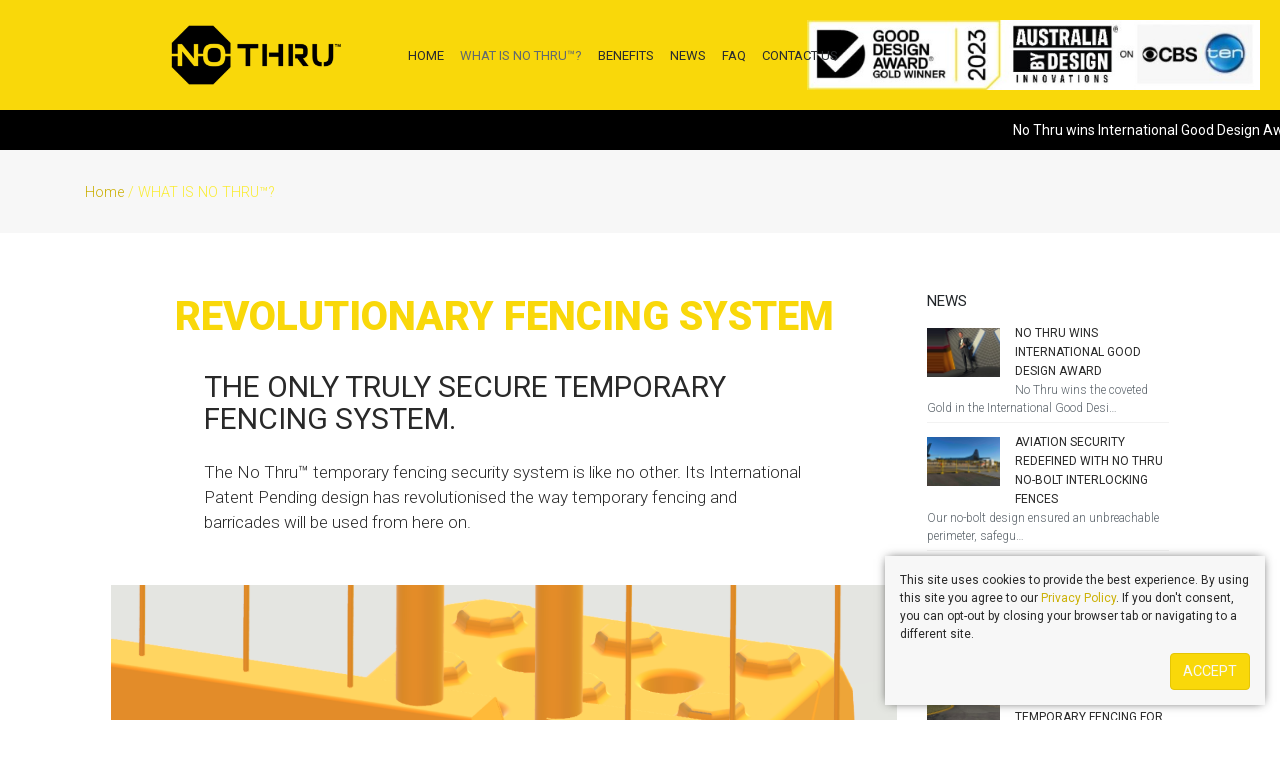

--- FILE ---
content_type: text/html; charset=UTF-8
request_url: https://nothru.com/what-is-no-thru-temporary-fence/
body_size: 8151
content:
<!doctype html>
<html lang="en">
<head>
    <!-- Google Tag Manager -->
    <script>(function(w,d,s,l,i){w[l]=w[l]||[];w[l].push({'gtm.start':
    new Date().getTime(),event:'gtm.js'});var f=d.getElementsByTagName(s)[0],j=d.createElement(s),dl=l!='dataLayer'?'&l='+l:'';j.async=true;j.src='https://www.googletagmanager.com/gtm.js?id='+i+dl;f.parentNode.insertBefore(j,f);
    })(window,document,'script','dataLayer','GTM-PVXTTP5');
    </script>
    <!-- End Google Tag Manager -->

    <!-- Google tag (gtag.js) --> 
    <script async src="https://www.googletagmanager.com/gtag/js?id=G-2CP16JS9YB"></script> 
    <script> 
        window.dataLayer = window.dataLayer || []; 
        function gtag(){dataLayer.push(arguments);} 
        gtag('js', new Date()); 
        gtag('config', 'G-2CP16JS9YB'); 
    </script>

        <meta charset="utf-8">
    <meta http-equiv="X-UA-Compatible" content="IE=edge">
    <meta name="viewport" content="width=device-width, initial-scale=1">
    <meta name="csrf-token" content="p5kuYVpKTCd1YBXtE42SCYyqu7P44tTKYYCBMB3p">
    <meta name="description" content="Revolutionary Temporary Fencing. Security guaranteed. A patented locking system keeps unauthorised people out! Call today for a free quote.">
                <link rel="canonical" href="https://nothru.com/what-is-no-thru-temporary-fence/" />
        <title>Temporary Fencing Supply - No Thru™ - No Thru Pty Ltd</title>
    <link rel="stylesheet" href="/css/app.css">
    <link rel="apple-touch-icon" sizes="180x180" href="/apple-touch-icon.png">
    <link rel="icon" type="image/png" sizes="32x32" href="/favicon-32x32.png">
    <link rel="icon" type="image/png" sizes="16x16" href="/favicon-16x16.png">
    <link rel="manifest" href="/site.webmanifest">
    <link rel="mask-icon" href="/safari-pinned-tab.svg" color="#f9d80a">
    <meta name="msapplication-TileColor" content="#f9d80a">
    <meta name="theme-color" content="#f9d80a">
            </head>
<body class="nothru-com">
    
<!-- Google Tag Manager (noscript) -->
<noscript><iframe src="https://www.googletagmanager.com/ns.html?id=GTM-PVXTTP5" height="0" width="0" style="display:none;visibility:hidden"></iframe></noscript>
<!-- End Google Tag Manager (noscript) -->

<main role="main" class="container-fluid">
    
                                                                                                    
    <div class="row inner-header">
        <div>
            <div class="container">

                <div class="breadcrumb">
                    <div itemscope itemtype="http://data-vocabulary.org/Breadcrumb">
                        <a href="https://nothru.com/" itemprop="url">
                            <span itemprop="title">Home</span>
                        </a>
                        <span class="delimiter">/</span>
                    </div>
                                        <span itemprop="title" class="title">What Is No Thru™?</span>
                </div>
            </div>
        </div>
    </div>

    <div class="row" id="project-content">
        <div class="container">
            <div class="row">
                <div class=" col-md-9 ">
                    <h1 class="main">Revolutionary Fencing System</h1>
                                            <div class="intro"><h2>The Only Truly Secure Temporary Fencing System.</h2><p>The No Thru&trade; temporary fencing security system is like no other. Its International Patent Pending design has revolutionised the way temporary fencing and barricades will be used from here on.</p></div>
                                        <div class="showcase">
                                                                                                                                                    <div class="project-tile">
                                        <img src="https://nothru.com/storage/what_is/_banner/nothru-foot-locking-3d.png" alt="No Thru™ Temporary Fence Footing 3D Rendering" />
                                    </div>
                                                                                                                                <div class="project-tile">
                                        <img src="https://nothru.com/storage/what_is/_banner/locking-real-a.png" alt="No Thru™ Temporary Fence Locking Device" />
                                    </div>
                                                                                                                                <div class="project-tile">
                                        <img src="https://nothru.com/storage/what_is/_banner/locking-top-real-a.png" alt="No Thru™ Temporary Fence Top Locking" />
                                    </div>
                                                                                                        </div>
                    <div class="col-xs-12 inner-body">
                        <p><br>No Thru™ is not just a temporary fence - it's a truly remarkable fence system. Rather than just addressing one weak point of the traditional temporary fence, the creators of No Thru™ have considered the big picture. As a result, the system is not only secure, it also addresses the 3 core areas of temporary fencing.</p><p><br><div class="row">
            <div class="p-3 col-12 col-sm-6 col-lg-4"><div class="card col-12 rounded shadow-sm p-0 mb-3">
            <h2 class="title px-3">The Foot</h2>
                            <img class="p-3" src="https://nothru.com/storage/what_is/_thumbnail/schematic-foot.png" alt="The No Thru™ Temporary Fence Foot" />
                        <h3 class="px-3 mt-3">How&#039;s it Different?</h2>
            <div class="p-3">
                <p>The foot has several key features. Its 'keyhole' allows the 'key' in the bottom of the fence panel to lock it into place. The foot also has multiple positions for inserting the fence panel. This means you can install your fence to minimise foot intrusion into public areas, such as footpaths. The feet also interlock (similar to Lego&trade;), so you can stack extra feet, adding weight to fences in high wind areas or that have screening or shade cloth fitted. It also makes transporting the feet much safer, stopping lateral load shift.</p>
            </div>
        </div></div>
            <div class="p-3 col-12 col-sm-6 col-lg-4"><div class="card col-12 rounded shadow-sm p-0 mb-3">
            <h2 class="title px-3">The Panel</h2>
                            <img class="p-3" src="https://nothru.com/storage/No_Thru_assets/_thumbnail/no-thru-schematic-top.png" alt="The No Thru™ Temporary Fence Panel" />
                        <h3 class="px-3 mt-3">How&#039;s it Different?</h2>
            <div class="p-3">
                <p>The panel also has several key features. At the base of each panel, there is a key that inserts into the foot. This locks the panel into the foot &amp; prevents anyone from lifting the panel out of the foot without it being at the correct angle. The other feature, at the top of each panel, is a solid top hoop. This welded hoop slips over the adjacent fence post - no fiddly, insecure clamps required. Finally, the fence panels are taller and heavier than most panels, and No Thru&trade; panels have dense, anti-climb mesh to prevent climb-overs.</p>
            </div>
        </div></div>
            <div class="p-3 col-12 col-sm-6 col-lg-4"><div class="card col-12 rounded shadow-sm p-0 mb-3">
            <h2 class="title px-3">The System</h2>
                            <img class="p-3" src="https://nothru.com/storage/No_Thru_assets/_thumbnail/schematic-design-new.png" alt="The No Thru™ Temporary Fence System" />
                        <h3 class="px-3 mt-3">How&#039;s it Different?</h2>
            <div class="p-3">
                <p>The holistic, interlocking design is what makes No Thru&trade; so revolutionary. All individual features work together to create a fencing system that simply cannot be pulled apart - unless, of course, the hirer wants to do so - then it’s easy!</p>
            </div>
        </div></div>
        </div>
<br><br></p><h2>Put It All Together...</h2><p>...and you get a truly innovative solution that has been designed from the ground up to provide a secure, safe &amp; cost-effective temporary fencing system.</p><p>If you would like to know more - please feel free to give us a call or complete the form on the <a href="https://nothru.com/#contact-form" target="_self" title="Contact No Thru™ Now!" rel="follow"><u>contact us</u></a> page &amp; one of our team will get back to you on your preferred method of contact.</p>
                        <hr>
                    </div>
                </div>
                                    <div class="col-md-3">
                    <h4>News</h4>
                                                                                            <div class="portfolio-showcase reverse">
                                                                    <a href="https://nothru.com/news/no-thru-wins-international-good-design-award/" class="image">
                                                                                    <img src="https://nothru.com/storage/No_Thru_assets/_thumbnail/Good-Design-John-Klinkenberg-landscape-extended.jpeg" title="No Thru wins International Good Design Award" />
                                                                            </a>
                                    <div class="info">
                                        <a href="https://nothru.com/news/no-thru-wins-international-good-design-award/" class="title">
                                            No Thru wins International Good Design Award
                                        </a>
                                        <p>No Thru wins the coveted Gold in the International Good Desi&hellip;</p>
                                    </div>
                                    <div class="clearfix"></div>
                                                                                                </div>
                                                                                                <div class="portfolio-showcase reverse">
                                                                    <a href="https://nothru.com/news/aviation-security-redefined-with-no-thru-no-bolt-interlocking-fences/" class="image">
                                                                                    <img src="https://nothru.com/storage/No_Thru_assets/_thumbnail/Temporary-Fence-Aviation-Security.jpg" title="Aviation Security Redefined with No Thru no-bolt Interlocking Fences" />
                                                                            </a>
                                    <div class="info">
                                        <a href="https://nothru.com/news/aviation-security-redefined-with-no-thru-no-bolt-interlocking-fences/" class="title">
                                            Aviation Security Redefined with No Thru no-bolt Interlocking Fences
                                        </a>
                                        <p>Our no-bolt design ensured an unbreachable perimeter, safegu&hellip;</p>
                                    </div>
                                    <div class="clearfix"></div>
                                                                                                </div>
                                                                                                <div class="portfolio-showcase reverse">
                                                                    <a href="https://nothru.com/news/elevate-site-safety-with-no-thru-temporary-fencing-solutions/" class="image">
                                                                                    <img src="https://nothru.com/storage/blogs/_thumbnail/temporary-fencing-no-thru.jpg" title="Elevate Site Safety with No Thru Temporary Fencing Solutions" />
                                                                            </a>
                                    <div class="info">
                                        <a href="https://nothru.com/news/elevate-site-safety-with-no-thru-temporary-fencing-solutions/" class="title">
                                            Elevate Site Safety with No Thru Temporary Fencing Solutions
                                        </a>
                                        <p>Explore No Thru Temporary Fencing for unmatched site securit&hellip;</p>
                                    </div>
                                    <div class="clearfix"></div>
                                                                                                </div>
                                                                                                <div class="portfolio-showcase reverse">
                                                                    <a href="https://nothru.com/news/unlock-the-advantages-of-hiring-temporary-fencing-for-projects-and-events/" class="image">
                                                                                    <img src="https://nothru.com/storage/blogs/_thumbnail/hiring-temporary-fencing-no-thru-3JPGHEIC.jpg" title="Unlock the Advantages of Hiring No Thru Temporary Fencing for Projects and Events" />
                                                                            </a>
                                    <div class="info">
                                        <a href="https://nothru.com/news/unlock-the-advantages-of-hiring-temporary-fencing-for-projects-and-events/" class="title">
                                            Unlock the Advantages of Hiring No Thru Temporary Fencing for Projects and Events
                                        </a>
                                        <p>Explore hiring interlocking Temporary Fencing for flexible, &hellip;</p>
                                    </div>
                                    <div class="clearfix"></div>
                                                                                                </div>
                                                                                                <div class="portfolio-showcase reverse">
                                                                    <a href="https://nothru.com/news/advanced-temporary-fences-for-enhanced-construction-site-security.htm" class="image">
                                                                                    <img src="https://nothru.com/storage/blogs/_thumbnail/advanced-temporary-fences-for-construction-sites-1.jpg" title="Advanced Temporary Fences for Enhanced Construction Site Security" />
                                                                            </a>
                                    <div class="info">
                                        <a href="https://nothru.com/news/advanced-temporary-fences-for-enhanced-construction-site-security.htm" class="title">
                                            Advanced Temporary Fences for Enhanced Construction Site Security
                                        </a>
                                        <p>Advanced temporary fences for construction sites, designed t&hellip;</p>
                                    </div>
                                    <div class="clearfix"></div>
                                                                                                </div>
                                                                                                <div class="portfolio-showcase reverse">
                                                                    <a href="https://nothru.com/news/boosting-construction-site-efficiency-with-no-thru-temporary-fencing-speed-up-operations-and-cut-costs.htm" class="image">
                                                                                    <img src="https://nothru.com/storage/blogs/_thumbnail/no-thru-temporary-fencing.jpg" title="Boosting Construction Site Efficiency with No Thru Temporary Fencing: Speed Up Operations and Cut Costs" />
                                                                            </a>
                                    <div class="info">
                                        <a href="https://nothru.com/news/boosting-construction-site-efficiency-with-no-thru-temporary-fencing-speed-up-operations-and-cut-costs.htm" class="title">
                                            Boosting Construction Site Efficiency with No Thru Temporary Fencing: Speed Up Operations and Cut Costs
                                        </a>
                                        <p>Explore how No Thru Temporary Fencing boosts construction si&hellip;</p>
                                    </div>
                                    <div class="clearfix"></div>
                                                                                                </div>
                                                                                                <div class="portfolio-showcase reverse">
                                                                    <a href="https://nothru.com/news/construction-site-security-how-no-thru-temporary-fencing-meets-modern-challenges.htm" class="image">
                                                                                    <img src="https://nothru.com/storage/No_Thru_assets/_thumbnail/1695616486766.jpeg" title="Construction Site Security: How No Thru Temporary Fencing Meets Modern Challenges" />
                                                                            </a>
                                    <div class="info">
                                        <a href="https://nothru.com/news/construction-site-security-how-no-thru-temporary-fencing-meets-modern-challenges.htm" class="title">
                                            Construction Site Security: How No Thru Temporary Fencing Meets Modern Challenges
                                        </a>
                                        <p>Discover the innovative design of No Thru Temporary Fencing &hellip;</p>
                                    </div>
                                    <div class="clearfix"></div>
                                                                                                </div>
                                                                                                <div class="portfolio-showcase reverse">
                                                                    <a href="https://nothru.com/news/no-thru-is-on-tv-on-channel-10-and-cbs-usa/" class="image">
                                                                                    <img src="https://nothru.com/storage/No_Thru_assets/_thumbnail/ABD_Logo_Innovations_RGB.jpg" title="No Thru is on TV on Channel 10 and CBS USA!" />
                                                                            </a>
                                    <div class="info">
                                        <a href="https://nothru.com/news/no-thru-is-on-tv-on-channel-10-and-cbs-usa/" class="title">
                                            No Thru is on TV on Channel 10 and CBS USA!
                                        </a>
                                        <p>No Thru is featured the design show ByDesign, on Channel 10 &hellip;</p>
                                    </div>
                                    <div class="clearfix"></div>
                                                                                                </div>
                                                                                                <div class="portfolio-showcase reverse">
                                                                    <a href="https://nothru.com/news/no-thru-now-climbs-stairs/" class="image">
                                                                                    <img src="https://nothru.com/storage/blogs/_thumbnail/construction-site-security-5.jpg" title="Stair-Climbing Temporary Fences: No Thru&#039;s Game-Changing Security Solution" />
                                                                            </a>
                                    <div class="info">
                                        <a href="https://nothru.com/news/no-thru-now-climbs-stairs/" class="title">
                                            Stair-Climbing Temporary Fences: No Thru&#039;s Game-Changing Security Solution
                                        </a>
                                        <p>Discover No Thru's revolutionary stair-climbing temporary fe&hellip;</p>
                                    </div>
                                    <div class="clearfix"></div>
                                                                                                </div>
                                                                                                <div class="portfolio-showcase reverse">
                                                                    <a href="https://nothru.com/news/exploring-the-advancements-in-temporary-fence-panels/" class="image">
                                                                                    <img src="https://nothru.com/storage/blogs/_thumbnail/temporary-fence-panels.jpg" title="Exploring the Advancements in Temporary Fence Panels" />
                                                                            </a>
                                    <div class="info">
                                        <a href="https://nothru.com/news/exploring-the-advancements-in-temporary-fence-panels/" class="title">
                                            Exploring the Advancements in Temporary Fence Panels
                                        </a>
                                        <p>Revolutionise your site management with No Thru’s advanced&hellip;</p>
                                    </div>
                                    <div class="clearfix"></div>
                                                                                                </div>
                                                                                                <div class="portfolio-showcase reverse">
                                                                    <a href="https://nothru.com/news/enhancing-site-flexibility-introducing-future-access-points-in-no-thru-temporary-construction-fencing.htm" class="image">
                                                                                    <img src="https://nothru.com/storage/blogs/_thumbnail/temporary-construction-fencing-5.png" title="Enhancing Site Flexibility: Introducing Future Access Points in No Thru Temporary Construction Fencing" />
                                                                            </a>
                                    <div class="info">
                                        <a href="https://nothru.com/news/enhancing-site-flexibility-introducing-future-access-points-in-no-thru-temporary-construction-fencing.htm" class="title">
                                            Enhancing Site Flexibility: Introducing Future Access Points in No Thru Temporary Construction Fencing
                                        </a>
                                        <p>Discover how No Thru's Future Access Points revolutionise te&hellip;</p>
                                    </div>
                                    <div class="clearfix"></div>
                                                                                                </div>
                                                                                                <div class="portfolio-showcase reverse">
                                                                    <a href="https://nothru.com/news/no-thru-goes-live.htm" class="image">
                                                                                    <img src="https://nothru.com/storage/No_Thru_assets/_thumbnail/1695616486766.jpeg" title="No Thru goes live!" />
                                                                            </a>
                                    <div class="info">
                                        <a href="https://nothru.com/news/no-thru-goes-live.htm" class="title">
                                            No Thru goes live!
                                        </a>
                                        <p>Deployment of fence on first live building sites (schools), &hellip;</p>
                                    </div>
                                    <div class="clearfix"></div>
                                                                                                </div>
                                                            </div>
            </div>
        </div>
    </div>

    

    <div class="row fancy-contact-map">
            <img src="https://nothru.com/storage/No_Thru_assets/No-Thru-Australia-Map.jpg" alt="map" />
    </div>

    
    
<div class="container fancy-contact-form" id="contact-form">
    <div class="row">
        <div class="col-12">
            <a name="contact-form"></a>

            <h2 class="special">We&#039;re here to help<strong> Contact Us</strong></h2>
            <p>We understand that NO THRU is a new concept in temporary fencing, so you'll likely have unanswered questions. Get in touch for any enquiries or questions at all.</p><p>We welcome all conversations around local and international partnerships, and licensing of NO THRU intellectual property, including patents.</p>
        </div>
                                        <div class="col-12 col-sm-3">
                                    <div class="col-xs-4 col-sm-12">
                        <div class="contact-card">
                                                            <div class="icon">
                                    <span class="fas fa-map-marker-alt"></span>
                                </div>
                                                                                        <div class="info">
                                    <h5>Address</h5>
                                    <p>Sydney<br>New South Wales<br>Australia</p>
                                </div>
                                                    </div>
                    </div>
                                                    <div class="col-xs-4 col-sm-12">
                        <div class="contact-card">
                                                            <div class="icon">
                                    <span class="fas fa-phone"></span>
                                </div>
                                                                                        <div class="info">
                                    <h5>Telephone</h5>
                                    <h3><strong>Hire No Thru in Australia</strong></h3><h3><strong>1800 NO THRU</strong></h3><h3><strong>(1800 66 8478)</strong></h3><p></p><h4>Australian and International Partnership Enquiries:</h4><h4><strong><a href="" class="phone off"><span class="number"></span></a></strong></h4>
                                </div>
                                                    </div>
                    </div>
                            </div>
                <div class="col-12 col-sm-9 ">

            <a id="contact-form"></a>

    <form accept-charset="utf-8" class="contact" method="POST" action="//nothru.com/what-is-no-thru-temporary-fence/#contact-form">

    <div id="submitted-form-fields">

        <div class="form-group required"><label for="name" class="control-label">Your Full Name<sup>*</sup></label><input required class="form-control" id="name" type="text" name="name"></div>
        <div class="form-group required"><label for="phone" class="control-label">Your Best Contact Number<sup>*</sup></label><input required step="any" class="form-control" id="phone" type="number" name="phone"></div>
        <div class="form-group required"><label for="email" class="control-label">Your Email Address<sup>*</sup></label><input required class="form-control" id="email" type="email" name="email"></div>
        <div class="form-group required"><label for="message" class="control-label">Tell us how we can help you&hellip;<sup>*</sup></label><textarea required pattern=".{5,}" class="form-control" id="message" name="message"></textarea></div>

                    <div class="form-group required"><label for="referral" class="control-label">Referred by<sup>*</sup></label><select required class="form-control" id="referral" name="referral"><option value="">Select...</option><option value="Google">Google</option><option value="Other Search Engine">Other Search Engine</option><option value="Facebook">Facebook</option><option value="Forwarded Email">Forwarded Email</option><option value="Friend">Friend</option><option value="Print Ad">Print Ad</option><option value="Trade Fair">Trade Fair</option><option value="Other">Other</option></select></div>
        
                    <div class="custom-control custom-switch pt-2">
                <input type="checkbox" class="custom-control-input" id="subscribe" name="subscribe" >
                <label class="custom-control-label" for="subscribe">I'd like to subscribe</label>
            </div>
            <small class="form-text text-muted mb-4">
                Unsubscribe at any time with a single click.
            </small>
        
                    <div class="privacy-text">
                <p>By clicking below to submit this form, you acknowledge that the information you provide will be processed in accordance with our <u><a href="https://nothru.com/privacy.htm" target="_blank" class=" " title="Privacy">Privacy Policy</a></u>.</p>
            </div>
        
        <input type="hidden" name="form_type" value="contact">

        <span class="hp"><div class="form-group"><label for="hp_confirm" class="control-label">Do not fill in this field</label><select class="form-control" id="hp_confirm" name="hp_confirm"><option value=""></option><option value="Y">Yes, I have filled this correctly</option><option value="N">No, I have not</option></select></div></span>

    </div>

    <button class="btn btn-secondary float-right" type="submit">
        <span class="active">Send</span>
        <span class="sending d-none">
            <span class="spinner-grow spinner-grow-sm" role="status" aria-hidden="true"></span>
            <span>Sending...</span>
        </span>
        <span class="sent d-none">
            <span class="fas fa-check"></span>
            <span>Sent</span>
        </span>
    </button>

    <div class="clearfix"></div>

    <input type="hidden" name="_token" value="p5kuYVpKTCd1YBXtE42SCYyqu7P44tTKYYCBMB3p"></form>


        </div>
    </div>
</div>

</main>

<header>
    <!-- Fixed navbar -->
    <nav class="row navbar navbar-default navbar-top navbar-expand-lg navbar-absolute">
        <div class="container">
            <a href="https://nothru.com/" class="navbar-brand " title="NO THRU - The world's most secure temporary fence">No Thru Pty Ltd</a>
                        <button type="button" class="navbar-toggler collapsed" data-toggle="collapse" data-target="#navbarCollapse" aria-controls="navbarCollapse" aria-expanded="false" aria-label="Toggle navigation">
                <span class="icon-bar"></span>
                <span class="icon-bar"></span>
                <span class="icon-bar"></span>
            </button>
            <div class="collapse navbar-collapse" id="navbarCollapse">
                <ul class="navbar-nav mr-auto">

    <li class="nav-item"><a href="https://nothru.com/" class="nav-link " title="NO THRU - The world's most secure temporary fence">Home</a></li>


            <li class="nav-item">
            <a href="https://nothru.com/what-is-no-thru-temporary-fence/" class="nav-link active" title="Revolutionary Fencing System">What Is No Thru™?</a>

                    </li>
            <li class="nav-item">
            <a href="https://nothru.com/benefits/" class="nav-link " title="Benefits of No Thru™">Benefits</a>

                    </li>
            <li class="nav-item">
            <a href="https://nothru.com/news/" class="nav-link " title="News">News</a>

                            <span class="mobile-menu-expand">
                    <span class="fa fa-chevron-down"></span>
                </span>
                <ul class="nav-child nav-down submenu dropdown-menu">
                                            <li class="nav-item child-item">
                            <a href="https://nothru.com/news/no-thru-wins-international-good-design-award/" class="nav-link " title="No Thru wins International Good Design Award">No Thru wins International Good Design Award</a>
                        </li>
                                            <li class="nav-item child-item">
                            <a href="https://nothru.com/news/aviation-security-redefined-with-no-thru-no-bolt-interlocking-fences/" class="nav-link " title="Aviation Security Redefined with No Thru no-bolt Interlocking Fences">Aviation Security Redefined with No Thru no-bolt Interlocking Fences</a>
                        </li>
                                            <li class="nav-item child-item">
                            <a href="https://nothru.com/news/elevate-site-safety-with-no-thru-temporary-fencing-solutions/" class="nav-link " title="Elevate Site Safety with No Thru Temporary Fencing Solutions">Elevate Site Safety with No Thru Temporary Fencing Solutions</a>
                        </li>
                                            <li class="nav-item child-item">
                            <a href="https://nothru.com/news/unlock-the-advantages-of-hiring-temporary-fencing-for-projects-and-events/" class="nav-link " title="Unlock the Advantages of Hiring No Thru Temporary Fencing for Projects and Events">Unlock the Advantages of Hiring No Thru Temporary Fencing for Projects and Events</a>
                        </li>
                                            <li class="nav-item child-item">
                            <a href="https://nothru.com/news/advanced-temporary-fences-for-enhanced-construction-site-security.htm" class="nav-link " title="Advanced Temporary Fences for Enhanced Construction Site Security">Advanced Temporary Fences for Enhanced Construction Site Security</a>
                        </li>
                                            <li class="nav-item child-item">
                            <a href="https://nothru.com/news/boosting-construction-site-efficiency-with-no-thru-temporary-fencing-speed-up-operations-and-cut-costs.htm" class="nav-link " title="Boosting Construction Site Efficiency with No Thru Temporary Fencing: Speed Up Operations and Cut Costs">Boosting Construction Site Efficiency with No Thru Temporary Fencing: Speed Up Operations and Cut Costs</a>
                        </li>
                                            <li class="nav-item child-item">
                            <a href="https://nothru.com/news/construction-site-security-how-no-thru-temporary-fencing-meets-modern-challenges.htm" class="nav-link " title="Construction Site Security: How No Thru Temporary Fencing Meets Modern Challenges">Construction Site Security: How No Thru Temporary Fencing Meets Modern Challenges</a>
                        </li>
                                            <li class="nav-item child-item">
                            <a href="https://nothru.com/news/no-thru-is-on-tv-on-channel-10-and-cbs-usa/" class="nav-link " title="No Thru is on TV on Channel 10 and CBS USA!">No Thru is on TV on Channel 10 and CBS USA!</a>
                        </li>
                                            <li class="nav-item child-item">
                            <a href="https://nothru.com/news/no-thru-now-climbs-stairs/" class="nav-link " title="Stair-Climbing Temporary Fences: No Thru's Game-Changing Security Solution">Stair-Climbing Temporary Fences: No Thru's Game-Changing Security Solution</a>
                        </li>
                                            <li class="nav-item child-item">
                            <a href="https://nothru.com/news/exploring-the-advancements-in-temporary-fence-panels/" class="nav-link " title="Exploring the Advancements in Temporary Fence Panels">Exploring the Advancements in Temporary Fence Panels</a>
                        </li>
                                            <li class="nav-item child-item">
                            <a href="https://nothru.com/news/enhancing-site-flexibility-introducing-future-access-points-in-no-thru-temporary-construction-fencing.htm" class="nav-link " title="Enhancing Site Flexibility: Introducing Future Access Points in No Thru Temporary Construction Fencing">Enhancing Site Flexibility: Introducing Future Access Points in No Thru Temporary Construction Fencing</a>
                        </li>
                                            <li class="nav-item child-item">
                            <a href="https://nothru.com/news/no-thru-goes-live.htm" class="nav-link " title="No Thru goes live!">No Thru goes live!</a>
                        </li>
                                    </ul>
                    </li>
            <li class="nav-item">
            <a href="https://nothru.com/faq/" class="nav-link " title="The Temporary Fencing FAQ">FAQ</a>

                    </li>
    
    <li class="nav-item" ><a href="/#contact-form" title="NO THRU - The world's most secure temporary fence - Contact" class="nav-link">Contact Us</a></li>

    <li>
            </li>
</ul>
<!--Start of Tawk.to Script-->
<script type="text/javascript">
var Tawk_API=Tawk_API||{}, Tawk_LoadStart=new Date();
(function(){
var s1=document.createElement("script"),s0=document.getElementsByTagName("script")[0];
s1.async=true;
s1.src='https://embed.tawk.to/66d82d98ea492f34bc0d8c83/1i6u746o8';
s1.charset='UTF-8';
s1.setAttribute('crossorigin','*');
s0.parentNode.insertBefore(s1,s0);
})();
</script>
<!--End of Tawk.to Script-->                            </div>
        </div>
                                    <div id="award-header">
                    <img src="https://nothru.com/storage/No_Thru_assets/_small/awards-seen-on-tv.jpg" />
                </div>
                            <div id="ticker-box">
            <ul>
                <li>
                                            <span>
                        <a href="https://nothru.com/news/no-thru-wins-international-good-design-award/" class=" " title="No Thru wins International Good Design Award">No Thru wins International Good Design Award</a>
                        </span>
                                            <span>
                        <a href="https://nothru.com/news/aviation-security-redefined-with-no-thru-no-bolt-interlocking-fences/" class=" " title="Aviation Security Redefined with No Thru no-bolt Interlocking Fences">Aviation Security Redefined with No Thru no-bolt Interlocking Fences</a>
                        </span>
                                            <span>
                        <a href="https://nothru.com/news/no-thru-is-on-tv-on-channel-10-and-cbs-usa/" class=" " title="No Thru is on TV on Channel 10 and CBS USA!">No Thru is on TV on Channel 10 and CBS USA!</a>
                        </span>
                                            <span>
                        <a href="https://nothru.com/news/no-thru-now-climbs-stairs/" class=" " title="Stair-Climbing Temporary Fences: No Thru's Game-Changing Security Solution">Stair-Climbing Temporary Fences: No Thru's Game-Changing Security Solution</a>
                        </span>
                                            <span>
                        <a href="https://nothru.com/news/exploring-the-advancements-in-temporary-fence-panels/" class=" " title="Exploring the Advancements in Temporary Fence Panels">Exploring the Advancements in Temporary Fence Panels</a>
                        </span>
                                            <span>
                        <a href="https://nothru.com/news/enhancing-site-flexibility-introducing-future-access-points-in-no-thru-temporary-construction-fencing.htm" class=" " title="Enhancing Site Flexibility: Introducing Future Access Points in No Thru Temporary Construction Fencing">Enhancing Site Flexibility: Introducing Future Access Points in No Thru Temporary Construction Fencing</a>
                        </span>
                                    </li>
            </ul>
        </div>
    </nav>
</header>

<footer class="footer">
    <div class="container">
        <div class="row">
            <div class="col-md">
                <h2><a href="/" title="NO THRU - The world&#039;s most secure temporary fence">NO THRU - The world&#039;s most secure temporary fence</a></h2>
                <p>All concepts and products on this site are subject to copyrights and internationally pending patents owned by No Thru Pty Ltd, Australia.</p>
                                    <p><a href="/#the-problem">Read More &gt;&gt;</a></p>
                            </div>

                                                <div class="col-md">
                        <h2>News</h2>
                                                                                    <div class="portfolio-showcase">
                                                                                                                        <a href="https://nothru.com/news/no-thru-wins-international-good-design-award/" class="image">
                                                                                                    <img src="https://nothru.com/storage/No_Thru_assets/_thumbnail/Good-Design-John-Klinkenberg-landscape-extended.jpeg" title="No Thru wins International Good Design Award" />
                                                                                            </a>
                                                                                <div class="info">
                                            <a href="https://nothru.com/news/no-thru-wins-international-good-design-award/" class="title">
                                                No Thru wins International Good Design Award
                                            </a>

                                            <p>No Thru wins the coveted Gold in the International Good Design Awards!</p>
                                        </div>
                                        <div class="clearfix"></div>
                                                                    </div>
                                                                                                                                            <div class="portfolio-showcase">
                                                                                                                        <a href="https://nothru.com/news/aviation-security-redefined-with-no-thru-no-bolt-interlocking-fences/" class="image">
                                                                                                    <img src="https://nothru.com/storage/No_Thru_assets/_thumbnail/Temporary-Fence-Aviation-Security.jpg" title="Aviation Security Redefined with No Thru no-bolt Interlocking Fences" />
                                                                                            </a>
                                                                                <div class="info">
                                            <a href="https://nothru.com/news/aviation-security-redefined-with-no-thru-no-bolt-interlocking-fences/" class="title">
                                                Aviation Security Redefined with No Thru no-bolt Interlocking Fences
                                            </a>

                                            <p>Our no-bolt design ensured an unbreachable perimeter, safeguarding multi-million dollar planes from enthusiastic crowds</p>
                                        </div>
                                        <div class="clearfix"></div>
                                                                    </div>
                                                                                                                                            <div class="portfolio-showcase">
                                                                                                                        <a href="https://nothru.com/news/elevate-site-safety-with-no-thru-temporary-fencing-solutions/" class="image">
                                                                                                    <img src="https://nothru.com/storage/blogs/_thumbnail/temporary-fencing-no-thru.jpg" title="Elevate Site Safety with No Thru Temporary Fencing Solutions" />
                                                                                            </a>
                                                                                <div class="info">
                                            <a href="https://nothru.com/news/elevate-site-safety-with-no-thru-temporary-fencing-solutions/" class="title">
                                                Elevate Site Safety with No Thru Temporary Fencing Solutions
                                            </a>

                                            <p>Explore No Thru Temporary Fencing for unmatched site security and compliance. The future of construction safety is here.</p>
                                        </div>
                                        <div class="clearfix"></div>
                                                                    </div>
                                                                            </div>
                            
                            <div class="col-md">
                    <h2>Follow Us</h2>
                    <ul class="social-buttons">
                                                    <li class="facebook">
                                <a href="https://facebook.com/nothru/" target="_blank" title="NO THRU - The world&#039;s most secure temporary fence Facebook"></a>
                            </li>
                                                                            <li class="google">
                                <a href="https://g.page/r/CWj4mNGh1oAbEAE" target="_blank" title="NO THRU - The world&#039;s most secure temporary fence Google"></a>
                            </li>
                                                                                                                    </ul>
                </div>
                    </div>
    </div>

    <div class="row footer-base">
        <div class="container">
             
                <div class="col-xs-12 pb-3">
                                            <a href="https://www.pioneerwebsites.com.au/Hosting/Sustainable-Hosting.htm">
                                    <img style="width: 75px" class="mx-auto" src="/carbon-neutral.png" alt="Carbon Neutral Website Logo">
                </a>
                </div> 
                        <div class="col-xs-12">
                <p class="copyright">Copyright &copy; 2026 <span class="bright">No Thru Pty Ltd</span>. All Rights Reserved. </p>
                <p class="credit"><a href="https://www.pioneerwebsites.com.au/" target="_blank">Sydney Websites & SEO</a> - <a href="https://nothru.com/privacy.htm" target="_blank" class=" " title="Privacy">Privacy Policy</a></p>
            </div>
        </div>
    </div>
</footer>

<div id="toast-notifications">

    
    
    
    
    
    
</div><div id="cookies-agreement" >
                <p>This site uses cookies to provide the best experience. By using this site you agree to our <a href="https://nothru.com/privacy.htm" class=" " title="Privacy">Privacy Policy</a>. If you don't consent, you can opt-out by closing your browser tab or navigating to a different site.</p>
        <button class="btn btn-primary" id="cookie-consent">
            Accept
        </button>
    </div>



<script type="text/javascript" src="/js/app.js"></script>
<script type="text/javascript">
    init({ phone: "+61 (0)401 66 8478" });
</script>

<script>
    $(document).ready(function () {
        $('.home-fold.slides').vegas({
            delay: 5000,
            loop: true,
            overlay: true,
            preload: true,
            slides: [
                                                                { src: "https://nothru.com/storage/No_Thru_assets/_fullscreen/ABD_Logo_Innovations_RGB.jpg" },
                                                            ],
            timer: false
        });
    });
</script>
<script defer src="https://static.cloudflareinsights.com/beacon.min.js/vcd15cbe7772f49c399c6a5babf22c1241717689176015" integrity="sha512-ZpsOmlRQV6y907TI0dKBHq9Md29nnaEIPlkf84rnaERnq6zvWvPUqr2ft8M1aS28oN72PdrCzSjY4U6VaAw1EQ==" data-cf-beacon='{"version":"2024.11.0","token":"c31e2633a9fa42208ad0d7bc200a2987","r":1,"server_timing":{"name":{"cfCacheStatus":true,"cfEdge":true,"cfExtPri":true,"cfL4":true,"cfOrigin":true,"cfSpeedBrain":true},"location_startswith":null}}' crossorigin="anonymous"></script>
</body>

<script type="text/javascript">
    (function(i,s,o,g,r,a,m){i['GoogleAnalyticsObject']=r;i[r]=i[r]||function(){
        (i[r].q=i[r].q||[]).push(arguments)},i[r].l=1*new Date();a=s.createElement(o),
        m=s.getElementsByTagName(o)[0];a.async=1;a.src=g;m.parentNode.insertBefore(a,m)
    })(window,document,'script','//www.google-analytics.com/analytics.js','ga');

    ga('create', 'UA-194269989-1', 'nothru.com');

            ga('send', 'pageview');
    
    
</script>
</html>
